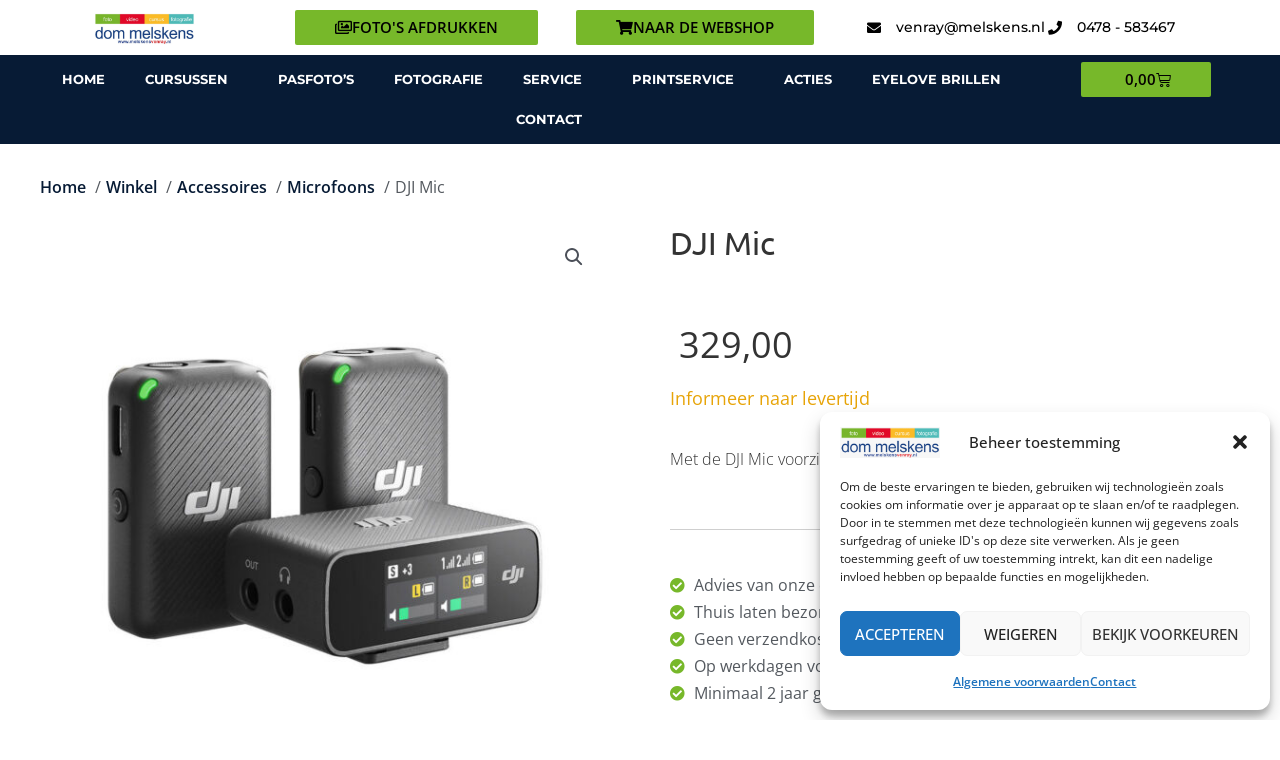

--- FILE ---
content_type: text/css; charset=utf-8
request_url: https://melskensvenray.nl/wp-content/themes/melskensvenray/style.css?ver=1.0
body_size: 81
content:
/* 
 Theme Name:   melskensvenray
 Theme URI:    
 Description:  
 Author:       STUDIO ARENS
 Author URI:   
 Template:     astra
 Version:      1.0
 License:      GNU General Public License v2 or later
 License URI:  http://www.gnu.org/licenses/gpl-2.0.html

 /* == Add your own styles below this line ==
--------------------------------------------*/



--- FILE ---
content_type: text/css; charset=utf-8
request_url: https://melskensvenray.nl/wp-content/uploads/elementor/css/post-2539.css?ver=1769083743
body_size: 664
content:
.elementor-kit-2539{--e-global-color-primary:#6EC1E4;--e-global-color-secondary:#54595F;--e-global-color-text:#7A7A7A;--e-global-color-accent:#61CE70;--e-global-color-4ca9f80b:#071B35;--e-global-color-655a5c26:#77B82A;--e-global-color-5e275650:#86C33F;--e-global-color-54160ac9:#D5D5D5;--e-global-color-2eb2b481:#000;--e-global-color-6f859326:#FFF;--e-global-color-cddd00:#F1F1F1;--e-global-color-426de1dd:#4FBCBD;--e-global-color-41d0bd6c:#E40522;--e-global-color-554f5da7:#FBBB22;--e-global-typography-primary-font-family:"Roboto";--e-global-typography-primary-font-weight:600;--e-global-typography-secondary-font-family:"Roboto Slab";--e-global-typography-secondary-font-weight:400;--e-global-typography-text-font-family:"Roboto";--e-global-typography-text-font-weight:400;--e-global-typography-accent-font-family:"Roboto";--e-global-typography-accent-font-weight:500;color:#54595F;font-family:"Open Sans", Sans-serif;font-size:18px;font-weight:400;line-height:1.5em;}.elementor-kit-2539 button,.elementor-kit-2539 input[type="button"],.elementor-kit-2539 input[type="submit"],.elementor-kit-2539 .elementor-button{background-color:#77B82A;font-weight:600;text-transform:uppercase;}.elementor-kit-2539 button:hover,.elementor-kit-2539 button:focus,.elementor-kit-2539 input[type="button"]:hover,.elementor-kit-2539 input[type="button"]:focus,.elementor-kit-2539 input[type="submit"]:hover,.elementor-kit-2539 input[type="submit"]:focus,.elementor-kit-2539 .elementor-button:hover,.elementor-kit-2539 .elementor-button:focus{background-color:#86C33F;}.elementor-kit-2539 e-page-transition{background-color:#FFBC7D;}.elementor-kit-2539 p{margin-block-end:18px;}.elementor-kit-2539 a{color:#071B35;font-weight:600;}.elementor-kit-2539 a:hover{color:#23A455;}.elementor-kit-2539 h1{color:#071B35;font-family:"Ubuntu", Sans-serif;font-size:70px;font-weight:400;line-height:1.2em;}.elementor-kit-2539 h2{color:#071B35;font-size:40px;font-weight:400;line-height:1.2em;}.elementor-kit-2539 h3{color:#071B35;font-size:28px;font-weight:400;line-height:1.2em;}.elementor-section.elementor-section-boxed > .elementor-container{max-width:1200px;}.e-con{--container-max-width:1200px;}.elementor-widget:not(:last-child){margin-block-end:20px;}.elementor-element{--widgets-spacing:20px 20px;--widgets-spacing-row:20px;--widgets-spacing-column:20px;}{}h1.entry-title{display:var(--page-title-display);}@media(max-width:1024px){.elementor-kit-2539 h1{font-size:50px;}.elementor-kit-2539 h2{font-size:36px;}.elementor-kit-2539 h3{font-size:26px;}.elementor-section.elementor-section-boxed > .elementor-container{max-width:1024px;}.e-con{--container-max-width:1024px;}}@media(max-width:767px){.elementor-kit-2539{font-size:16px;}.elementor-kit-2539 h1{font-size:40px;}.elementor-kit-2539 h2{font-size:32px;}.elementor-section.elementor-section-boxed > .elementor-container{max-width:767px;}.e-con{--container-max-width:767px;}}

--- FILE ---
content_type: text/css; charset=utf-8
request_url: https://melskensvenray.nl/wp-content/uploads/elementor/css/post-14375.css?ver=1769083743
body_size: 2435
content:
.elementor-14375 .elementor-element.elementor-element-70386ce7:not(.elementor-motion-effects-element-type-background), .elementor-14375 .elementor-element.elementor-element-70386ce7 > .elementor-motion-effects-container > .elementor-motion-effects-layer{background-color:#F1F1F1;}.elementor-14375 .elementor-element.elementor-element-70386ce7{transition:background 0.3s, border 0.3s, border-radius 0.3s, box-shadow 0.3s;margin-top:-11px;margin-bottom:-11px;padding:53px 20px 50px 20px;}.elementor-14375 .elementor-element.elementor-element-70386ce7 > .elementor-background-overlay{transition:background 0.3s, border-radius 0.3s, opacity 0.3s;}.elementor-14375 .elementor-element.elementor-element-695b26a2 > .elementor-element-populated{padding:0px 0px 0px 0px;}.elementor-14375 .elementor-element.elementor-element-2331b3d8{text-align:center;}.elementor-14375 .elementor-element.elementor-element-2331b3d8 .elementor-heading-title{font-size:36px;font-weight:300;}.elementor-14375 .elementor-element.elementor-element-26ed19ed{--spacer-size:20px;}.elementor-14375 .elementor-element.elementor-element-1ad5a01c > .elementor-element-populated{padding:0px 30px 0px 0px;}.elementor-14375 .elementor-element.elementor-element-4167130d{font-weight:300;color:#000102;}.elementor-14375 .elementor-element.elementor-element-5400847a > .elementor-element-populated{padding:0px 0px 0px 41px;}.elementor-14375 .elementor-element.elementor-element-4a25ae69{text-align:start;}.elementor-14375 .elementor-element.elementor-element-4a25ae69 .elementor-heading-title{font-size:18px;font-weight:600;text-transform:uppercase;color:#000000;}.elementor-14375 .elementor-element.elementor-element-256a15d5 .elementor-icon-list-items:not(.elementor-inline-items) .elementor-icon-list-item:not(:last-child){padding-block-end:calc(3px/2);}.elementor-14375 .elementor-element.elementor-element-256a15d5 .elementor-icon-list-items:not(.elementor-inline-items) .elementor-icon-list-item:not(:first-child){margin-block-start:calc(3px/2);}.elementor-14375 .elementor-element.elementor-element-256a15d5 .elementor-icon-list-items.elementor-inline-items .elementor-icon-list-item{margin-inline:calc(3px/2);}.elementor-14375 .elementor-element.elementor-element-256a15d5 .elementor-icon-list-items.elementor-inline-items{margin-inline:calc(-3px/2);}.elementor-14375 .elementor-element.elementor-element-256a15d5 .elementor-icon-list-items.elementor-inline-items .elementor-icon-list-item:after{inset-inline-end:calc(-3px/2);}.elementor-14375 .elementor-element.elementor-element-256a15d5 .elementor-icon-list-icon i{color:#7A7A7A;transition:color 0.3s;}.elementor-14375 .elementor-element.elementor-element-256a15d5 .elementor-icon-list-icon svg{fill:#7A7A7A;transition:fill 0.3s;}.elementor-14375 .elementor-element.elementor-element-256a15d5{--e-icon-list-icon-size:18px;--icon-vertical-offset:0px;}.elementor-14375 .elementor-element.elementor-element-256a15d5 .elementor-icon-list-icon{padding-inline-end:8px;}.elementor-14375 .elementor-element.elementor-element-256a15d5 .elementor-icon-list-item > .elementor-icon-list-text, .elementor-14375 .elementor-element.elementor-element-256a15d5 .elementor-icon-list-item > a{font-size:18px;font-weight:400;}.elementor-14375 .elementor-element.elementor-element-256a15d5 .elementor-icon-list-text{color:#000000;transition:color 0.3s;}.elementor-14375 .elementor-element.elementor-element-75a70cbf{--grid-template-columns:repeat(0, auto);--icon-size:26px;--grid-column-gap:24px;--grid-row-gap:0px;}.elementor-14375 .elementor-element.elementor-element-75a70cbf .elementor-widget-container{text-align:left;}.elementor-14375 .elementor-element.elementor-element-75a70cbf .elementor-social-icon{background-color:#F1F1F1;--icon-padding:0em;}.elementor-14375 .elementor-element.elementor-element-75a70cbf .elementor-social-icon i{color:#54595F;}.elementor-14375 .elementor-element.elementor-element-75a70cbf .elementor-social-icon svg{fill:#54595F;}.elementor-14375 .elementor-element.elementor-element-75a70cbf .elementor-social-icon:hover i{color:#f49ac3;}.elementor-14375 .elementor-element.elementor-element-75a70cbf .elementor-social-icon:hover svg{fill:#f49ac3;}.elementor-14375 .elementor-element.elementor-element-9fc852d > .elementor-element-populated{margin:99% 0% 0% 0%;--e-column-margin-right:0%;--e-column-margin-left:0%;padding:0px 0px 0px 0px;}.elementor-14375 .elementor-element.elementor-element-f241f4a{width:100%;max-width:100%;align-self:center;}.elementor-14375 .elementor-element.elementor-element-f241f4a > .elementor-widget-container{margin:14px 0px 0px 0px;}.elementor-14375 .elementor-element.elementor-element-3619d9ae:not(.elementor-motion-effects-element-type-background), .elementor-14375 .elementor-element.elementor-element-3619d9ae > .elementor-motion-effects-container > .elementor-motion-effects-layer{background-color:#54595f;}.elementor-14375 .elementor-element.elementor-element-3619d9ae{transition:background 0.3s, border 0.3s, border-radius 0.3s, box-shadow 0.3s;padding:60px 20px 60px 20px;}.elementor-14375 .elementor-element.elementor-element-3619d9ae > .elementor-background-overlay{transition:background 0.3s, border-radius 0.3s, opacity 0.3s;}.elementor-bc-flex-widget .elementor-14375 .elementor-element.elementor-element-338b8db2.elementor-column .elementor-widget-wrap{align-items:flex-start;}.elementor-14375 .elementor-element.elementor-element-338b8db2.elementor-column.elementor-element[data-element_type="column"] > .elementor-widget-wrap.elementor-element-populated{align-content:flex-start;align-items:flex-start;}.elementor-14375 .elementor-element.elementor-element-338b8db2 > .elementor-element-populated{padding:0px 10px 0px 0px;}.elementor-14375 .elementor-element.elementor-element-30007cda{text-align:start;}.elementor-14375 .elementor-element.elementor-element-30007cda .elementor-heading-title{font-size:18px;font-weight:600;text-transform:uppercase;color:#ffffff;}.elementor-14375 .elementor-element.elementor-element-634b51b3 .elementor-nav-menu .elementor-item{font-weight:400;}.elementor-14375 .elementor-element.elementor-element-634b51b3 .elementor-nav-menu--main .elementor-item{color:#F1F1F1;fill:#F1F1F1;padding-left:0px;padding-right:0px;padding-top:0px;padding-bottom:0px;}.elementor-14375 .elementor-element.elementor-element-634b51b3 .elementor-nav-menu--main .elementor-item:hover,
					.elementor-14375 .elementor-element.elementor-element-634b51b3 .elementor-nav-menu--main .elementor-item.elementor-item-active,
					.elementor-14375 .elementor-element.elementor-element-634b51b3 .elementor-nav-menu--main .elementor-item.highlighted,
					.elementor-14375 .elementor-element.elementor-element-634b51b3 .elementor-nav-menu--main .elementor-item:focus{color:#7A7A7A;fill:#7A7A7A;}.elementor-14375 .elementor-element.elementor-element-634b51b3 .e--pointer-framed .elementor-item:before{border-width:0px;}.elementor-14375 .elementor-element.elementor-element-634b51b3 .e--pointer-framed.e--animation-draw .elementor-item:before{border-width:0 0 0px 0px;}.elementor-14375 .elementor-element.elementor-element-634b51b3 .e--pointer-framed.e--animation-draw .elementor-item:after{border-width:0px 0px 0 0;}.elementor-14375 .elementor-element.elementor-element-634b51b3 .e--pointer-framed.e--animation-corners .elementor-item:before{border-width:0px 0 0 0px;}.elementor-14375 .elementor-element.elementor-element-634b51b3 .e--pointer-framed.e--animation-corners .elementor-item:after{border-width:0 0px 0px 0;}.elementor-14375 .elementor-element.elementor-element-634b51b3 .e--pointer-underline .elementor-item:after,
					 .elementor-14375 .elementor-element.elementor-element-634b51b3 .e--pointer-overline .elementor-item:before,
					 .elementor-14375 .elementor-element.elementor-element-634b51b3 .e--pointer-double-line .elementor-item:before,
					 .elementor-14375 .elementor-element.elementor-element-634b51b3 .e--pointer-double-line .elementor-item:after{height:0px;}.elementor-14375 .elementor-element.elementor-element-634b51b3{--e-nav-menu-horizontal-menu-item-margin:calc( 10px / 2 );}.elementor-14375 .elementor-element.elementor-element-634b51b3 .elementor-nav-menu--main:not(.elementor-nav-menu--layout-horizontal) .elementor-nav-menu > li:not(:last-child){margin-bottom:10px;}.elementor-bc-flex-widget .elementor-14375 .elementor-element.elementor-element-73b7fbe8.elementor-column .elementor-widget-wrap{align-items:flex-start;}.elementor-14375 .elementor-element.elementor-element-73b7fbe8.elementor-column.elementor-element[data-element_type="column"] > .elementor-widget-wrap.elementor-element-populated{align-content:flex-start;align-items:flex-start;}.elementor-14375 .elementor-element.elementor-element-73b7fbe8 > .elementor-element-populated{padding:0px 10px 0px 10px;}.elementor-14375 .elementor-element.elementor-element-3222e718{text-align:start;}.elementor-14375 .elementor-element.elementor-element-3222e718 .elementor-heading-title{font-size:18px;font-weight:600;text-transform:uppercase;color:#ffffff;}.elementor-14375 .elementor-element.elementor-element-327254f8 .elementor-nav-menu .elementor-item{font-weight:400;}.elementor-14375 .elementor-element.elementor-element-327254f8 .elementor-nav-menu--main .elementor-item{color:#F1F1F1;fill:#F1F1F1;padding-left:0px;padding-right:0px;padding-top:0px;padding-bottom:0px;}.elementor-14375 .elementor-element.elementor-element-327254f8 .elementor-nav-menu--main .elementor-item:hover,
					.elementor-14375 .elementor-element.elementor-element-327254f8 .elementor-nav-menu--main .elementor-item.elementor-item-active,
					.elementor-14375 .elementor-element.elementor-element-327254f8 .elementor-nav-menu--main .elementor-item.highlighted,
					.elementor-14375 .elementor-element.elementor-element-327254f8 .elementor-nav-menu--main .elementor-item:focus{color:#7A7A7A;fill:#7A7A7A;}.elementor-14375 .elementor-element.elementor-element-327254f8 .e--pointer-framed .elementor-item:before{border-width:0px;}.elementor-14375 .elementor-element.elementor-element-327254f8 .e--pointer-framed.e--animation-draw .elementor-item:before{border-width:0 0 0px 0px;}.elementor-14375 .elementor-element.elementor-element-327254f8 .e--pointer-framed.e--animation-draw .elementor-item:after{border-width:0px 0px 0 0;}.elementor-14375 .elementor-element.elementor-element-327254f8 .e--pointer-framed.e--animation-corners .elementor-item:before{border-width:0px 0 0 0px;}.elementor-14375 .elementor-element.elementor-element-327254f8 .e--pointer-framed.e--animation-corners .elementor-item:after{border-width:0 0px 0px 0;}.elementor-14375 .elementor-element.elementor-element-327254f8 .e--pointer-underline .elementor-item:after,
					 .elementor-14375 .elementor-element.elementor-element-327254f8 .e--pointer-overline .elementor-item:before,
					 .elementor-14375 .elementor-element.elementor-element-327254f8 .e--pointer-double-line .elementor-item:before,
					 .elementor-14375 .elementor-element.elementor-element-327254f8 .e--pointer-double-line .elementor-item:after{height:0px;}.elementor-14375 .elementor-element.elementor-element-327254f8{--e-nav-menu-horizontal-menu-item-margin:calc( 10px / 2 );}.elementor-14375 .elementor-element.elementor-element-327254f8 .elementor-nav-menu--main:not(.elementor-nav-menu--layout-horizontal) .elementor-nav-menu > li:not(:last-child){margin-bottom:10px;}.elementor-bc-flex-widget .elementor-14375 .elementor-element.elementor-element-32f64b3.elementor-column .elementor-widget-wrap{align-items:flex-start;}.elementor-14375 .elementor-element.elementor-element-32f64b3.elementor-column.elementor-element[data-element_type="column"] > .elementor-widget-wrap.elementor-element-populated{align-content:flex-start;align-items:flex-start;}.elementor-14375 .elementor-element.elementor-element-32f64b3 > .elementor-element-populated{padding:0px 10px 0px 10px;}.elementor-14375 .elementor-element.elementor-element-71b1c4b{text-align:start;}.elementor-14375 .elementor-element.elementor-element-71b1c4b .elementor-heading-title{font-size:18px;font-weight:600;text-transform:uppercase;color:#ffffff;}.elementor-14375 .elementor-element.elementor-element-d9ac7c4 .elementor-nav-menu .elementor-item{font-weight:400;}.elementor-14375 .elementor-element.elementor-element-d9ac7c4 .elementor-nav-menu--main .elementor-item{color:#F1F1F1;fill:#F1F1F1;padding-left:0px;padding-right:0px;padding-top:0px;padding-bottom:0px;}.elementor-14375 .elementor-element.elementor-element-d9ac7c4 .elementor-nav-menu--main .elementor-item:hover,
					.elementor-14375 .elementor-element.elementor-element-d9ac7c4 .elementor-nav-menu--main .elementor-item.elementor-item-active,
					.elementor-14375 .elementor-element.elementor-element-d9ac7c4 .elementor-nav-menu--main .elementor-item.highlighted,
					.elementor-14375 .elementor-element.elementor-element-d9ac7c4 .elementor-nav-menu--main .elementor-item:focus{color:#7A7A7A;fill:#7A7A7A;}.elementor-14375 .elementor-element.elementor-element-d9ac7c4 .e--pointer-framed .elementor-item:before{border-width:0px;}.elementor-14375 .elementor-element.elementor-element-d9ac7c4 .e--pointer-framed.e--animation-draw .elementor-item:before{border-width:0 0 0px 0px;}.elementor-14375 .elementor-element.elementor-element-d9ac7c4 .e--pointer-framed.e--animation-draw .elementor-item:after{border-width:0px 0px 0 0;}.elementor-14375 .elementor-element.elementor-element-d9ac7c4 .e--pointer-framed.e--animation-corners .elementor-item:before{border-width:0px 0 0 0px;}.elementor-14375 .elementor-element.elementor-element-d9ac7c4 .e--pointer-framed.e--animation-corners .elementor-item:after{border-width:0 0px 0px 0;}.elementor-14375 .elementor-element.elementor-element-d9ac7c4 .e--pointer-underline .elementor-item:after,
					 .elementor-14375 .elementor-element.elementor-element-d9ac7c4 .e--pointer-overline .elementor-item:before,
					 .elementor-14375 .elementor-element.elementor-element-d9ac7c4 .e--pointer-double-line .elementor-item:before,
					 .elementor-14375 .elementor-element.elementor-element-d9ac7c4 .e--pointer-double-line .elementor-item:after{height:0px;}.elementor-14375 .elementor-element.elementor-element-d9ac7c4{--e-nav-menu-horizontal-menu-item-margin:calc( 10px / 2 );}.elementor-14375 .elementor-element.elementor-element-d9ac7c4 .elementor-nav-menu--main:not(.elementor-nav-menu--layout-horizontal) .elementor-nav-menu > li:not(:last-child){margin-bottom:10px;}.elementor-bc-flex-widget .elementor-14375 .elementor-element.elementor-element-17c34fae.elementor-column .elementor-widget-wrap{align-items:flex-start;}.elementor-14375 .elementor-element.elementor-element-17c34fae.elementor-column.elementor-element[data-element_type="column"] > .elementor-widget-wrap.elementor-element-populated{align-content:flex-start;align-items:flex-start;}.elementor-14375 .elementor-element.elementor-element-17c34fae > .elementor-element-populated{padding:0px 0px 0px 10px;}.elementor-14375 .elementor-element.elementor-element-5bd4de6c{text-align:start;}.elementor-14375 .elementor-element.elementor-element-5bd4de6c .elementor-heading-title{font-size:18px;font-weight:600;text-transform:uppercase;color:#ffffff;}.elementor-14375 .elementor-element.elementor-element-386cc3cf .elementor-price-list-separator{border-bottom-style:solid;border-bottom-width:1px;border-bottom-color:#D5D5D5;margin-left:16px;margin-right:16px;}.elementor-14375 .elementor-element.elementor-element-386cc3cf .elementor-price-list-item{align-items:flex-start;}.elementor-14375 .elementor-element.elementor-element-386cc3cf .elementor-price-list li:not(:last-child){margin-bottom:0px;}body.rtl .elementor-14375 .elementor-element.elementor-element-386cc3cf .elementor-price-list-image{padding-left:calc(20px/2);}body.rtl .elementor-14375 .elementor-element.elementor-element-386cc3cf .elementor-price-list-image + .elementor-price-list-text{padding-right:calc(20px/2);}body:not(.rtl) .elementor-14375 .elementor-element.elementor-element-386cc3cf .elementor-price-list-image{padding-right:calc(20px/2);}body:not(.rtl) .elementor-14375 .elementor-element.elementor-element-386cc3cf .elementor-price-list-image + .elementor-price-list-text{padding-left:calc(20px/2);}.elementor-14375 .elementor-element.elementor-element-386cc3cf .elementor-price-list-header{color:#D5D5D5;font-family:"Open Sans", Sans-serif;font-size:18px;font-weight:400;}.elementor-14375 .elementor-element.elementor-element-386cc3cf .elementor-price-list-price{color:#D5D5D5;font-family:"Open Sans", Sans-serif;font-size:18px;font-weight:400;}.elementor-14375 .elementor-element.elementor-element-77ca1bd7 > .elementor-container > .elementor-column > .elementor-widget-wrap{align-content:center;align-items:center;}.elementor-14375 .elementor-element.elementor-element-77ca1bd7:not(.elementor-motion-effects-element-type-background), .elementor-14375 .elementor-element.elementor-element-77ca1bd7 > .elementor-motion-effects-container > .elementor-motion-effects-layer{background-color:#43464c;}.elementor-14375 .elementor-element.elementor-element-77ca1bd7 > .elementor-container{min-height:50px;}.elementor-14375 .elementor-element.elementor-element-77ca1bd7{transition:background 0.3s, border 0.3s, border-radius 0.3s, box-shadow 0.3s;}.elementor-14375 .elementor-element.elementor-element-77ca1bd7 > .elementor-background-overlay{transition:background 0.3s, border-radius 0.3s, opacity 0.3s;}.elementor-14375 .elementor-element.elementor-element-69c0db77 .elementor-heading-title{font-size:14px;font-weight:400;text-transform:uppercase;color:#D5D5D5;}.elementor-14375 .elementor-element.elementor-element-77b0a4cd{text-align:end;}.elementor-14375 .elementor-element.elementor-element-77b0a4cd .elementor-heading-title{font-size:14px;font-weight:400;text-transform:uppercase;color:#D5D5D5;}.elementor-theme-builder-content-area{height:400px;}.elementor-location-header:before, .elementor-location-footer:before{content:"";display:table;clear:both;}@media(max-width:1024px){.elementor-14375 .elementor-element.elementor-element-2331b3d8 .elementor-heading-title{font-size:32px;}.elementor-14375 .elementor-element.elementor-element-256a15d5 .elementor-icon-list-items:not(.elementor-inline-items) .elementor-icon-list-item:not(:last-child){padding-block-end:calc(12px/2);}.elementor-14375 .elementor-element.elementor-element-256a15d5 .elementor-icon-list-items:not(.elementor-inline-items) .elementor-icon-list-item:not(:first-child){margin-block-start:calc(12px/2);}.elementor-14375 .elementor-element.elementor-element-256a15d5 .elementor-icon-list-items.elementor-inline-items .elementor-icon-list-item{margin-inline:calc(12px/2);}.elementor-14375 .elementor-element.elementor-element-256a15d5 .elementor-icon-list-items.elementor-inline-items{margin-inline:calc(-12px/2);}.elementor-14375 .elementor-element.elementor-element-256a15d5 .elementor-icon-list-items.elementor-inline-items .elementor-icon-list-item:after{inset-inline-end:calc(-12px/2);}.elementor-14375 .elementor-element.elementor-element-9fc852d > .elementor-element-populated{margin:100% 0% 0% 0%;--e-column-margin-right:0%;--e-column-margin-left:0%;}.elementor-14375 .elementor-element.elementor-element-3619d9ae{padding:50px 20px 50px 20px;}.elementor-14375 .elementor-element.elementor-element-338b8db2 > .elementor-element-populated{margin:0px 0px 40px 0px;--e-column-margin-right:0px;--e-column-margin-left:0px;}.elementor-14375 .elementor-element.elementor-element-73b7fbe8 > .elementor-element-populated{padding:0px 10px 40px 10px;}.elementor-14375 .elementor-element.elementor-element-32f64b3 > .elementor-element-populated{margin:0px 0px 0px 0px;--e-column-margin-right:0px;--e-column-margin-left:0px;padding:0px 10px 40px 10px;}.elementor-14375 .elementor-element.elementor-element-17c34fae > .elementor-element-populated{margin:0px 0px 0px 0px;--e-column-margin-right:0px;--e-column-margin-left:0px;padding:0px 0px 0px 0px;}.elementor-14375 .elementor-element.elementor-element-77ca1bd7{padding:0px 20px 0px 20px;}}@media(max-width:767px){.elementor-14375 .elementor-element.elementor-element-70386ce7{padding:5px 10px 1px 10px;}.elementor-14375 .elementor-element.elementor-element-1ad5a01c > .elementor-element-populated{padding:0px 0px 30px 0px;}.elementor-14375 .elementor-element.elementor-element-5400847a > .elementor-element-populated{padding:0px 0px 0px 0px;}.elementor-14375 .elementor-element.elementor-element-256a15d5 .elementor-icon-list-item > .elementor-icon-list-text, .elementor-14375 .elementor-element.elementor-element-256a15d5 .elementor-icon-list-item > a{font-size:16px;}.elementor-14375 .elementor-element.elementor-element-75a70cbf .elementor-widget-container{text-align:left;}.elementor-14375 .elementor-element.elementor-element-75a70cbf > .elementor-widget-container{padding:30px 0px 0px 0px;}.elementor-14375 .elementor-element.elementor-element-9fc852d{width:25%;}.elementor-14375 .elementor-element.elementor-element-9fc852d > .elementor-element-populated{margin:3% 0% 0% 0%;--e-column-margin-right:0%;--e-column-margin-left:0%;padding:0px 0px 0px 0px;}.elementor-14375 .elementor-element.elementor-element-3619d9ae{padding:40px 20px 40px 20px;}.elementor-14375 .elementor-element.elementor-element-338b8db2{width:100%;}.elementor-14375 .elementor-element.elementor-element-338b8db2 > .elementor-element-populated{margin:0px 0px 0px 0px;--e-column-margin-right:0px;--e-column-margin-left:0px;padding:0px 0px 40px 0px;}.elementor-14375 .elementor-element.elementor-element-73b7fbe8{width:100%;}.elementor-14375 .elementor-element.elementor-element-73b7fbe8 > .elementor-element-populated{padding:0px 0px 40px 0px;}.elementor-14375 .elementor-element.elementor-element-32f64b3{width:100%;}.elementor-14375 .elementor-element.elementor-element-32f64b3 > .elementor-element-populated{margin:0px 0px 0px 0px;--e-column-margin-right:0px;--e-column-margin-left:0px;padding:0px 0px 40px 0px;}.elementor-14375 .elementor-element.elementor-element-17c34fae{width:100%;}.elementor-14375 .elementor-element.elementor-element-17c34fae > .elementor-element-populated{margin:0px 0px 0px 0px;--e-column-margin-right:0px;--e-column-margin-left:0px;padding:20px 0px 20px 0px;}.elementor-14375 .elementor-element.elementor-element-386cc3cf .elementor-price-list-header{font-size:16px;}.elementor-14375 .elementor-element.elementor-element-77ca1bd7{padding:20px 20px 20px 20px;}.elementor-14375 .elementor-element.elementor-element-69c0db77{text-align:center;}.elementor-14375 .elementor-element.elementor-element-77b0a4cd{text-align:center;}}@media(min-width:768px){.elementor-14375 .elementor-element.elementor-element-1ad5a01c{width:49%;}.elementor-14375 .elementor-element.elementor-element-5400847a{width:37.851%;}.elementor-14375 .elementor-element.elementor-element-9fc852d{width:9%;}.elementor-14375 .elementor-element.elementor-element-338b8db2{width:22%;}.elementor-14375 .elementor-element.elementor-element-73b7fbe8{width:22%;}.elementor-14375 .elementor-element.elementor-element-32f64b3{width:22%;}.elementor-14375 .elementor-element.elementor-element-17c34fae{width:34%;}}@media(max-width:1024px) and (min-width:768px){.elementor-14375 .elementor-element.elementor-element-9fc852d{width:12%;}.elementor-14375 .elementor-element.elementor-element-338b8db2{width:33%;}.elementor-14375 .elementor-element.elementor-element-73b7fbe8{width:34%;}.elementor-14375 .elementor-element.elementor-element-32f64b3{width:33%;}.elementor-14375 .elementor-element.elementor-element-17c34fae{width:100%;}}

--- FILE ---
content_type: application/javascript; charset=utf-8
request_url: https://melskensvenray.nl/wp-content/cache/min/1/wp-content/plugins/woo-postnl/assets/js/fe-checkout.js?ver=1763819793
body_size: 1328
content:
(function($){function parsePrice(text){const match=text.replace(/[^0-9.,]/g,'').match(/[0-9]+(?:[.,][0-9]+)?/);return match?parseFloat(match[0].replace(',','.')):NaN}
function getSelectedShippingFee(){const $method=$('input[name^="shipping_method"]:checked, input.wc-block-components-radio-control__input:checked');if(!$method.length){return 0}
let fee=parseFloat($method.data('shipping-cost')||$method.data('rate-cost'));if(isNaN(fee)){const $priceEl=$method.closest('li').find('.amount').first();if($priceEl.length){fee=parsePrice($priceEl.text())}}
if(isNaN(fee)){const label=$('label[for="'+$method.attr('id')+'"]');if(label.length){fee=parsePrice(label.text())}}
console.log(fee);return isNaN(fee)?0:fee}
function getActiveBaseFee(){const $active=$('.postnl_checkout_tab_list .postnl_option:checked').closest('label');return parseFloat($active.data('base-fee')||0)}
function updateDeliveryDayTabFee(){const $input=$('.postnl_checkout_tab_list .postnl_option[value="delivery_day"]');const $label=$input.closest('label');if(!$label.length){return}
const selectedFee=getSelectedShippingFee();const activeBase=getActiveBaseFee();const tabBase=parseFloat($label.data('base-fee')||0);let baseFee=selectedFee-activeBase+tabBase;if(isNaN(baseFee)){baseFee=tabBase}
let extraFee=0;if($input.is(':checked')){extraFee=parseFloat($('#postnl_delivery_day_price').val()||0);if(isNaN(extraFee)){extraFee=0}}
if(baseFee<0){baseFee=0}
let text='Delivery Days';if(baseFee>0){text+=' €'+baseFee.toFixed(2)}
if(extraFee>0){text+=' + €'+extraFee.toFixed(2)}
$label.children('span').first().text(text)}
function updatePickupTabFee(){const $input=$('.postnl_checkout_tab_list .postnl_option[value="dropoff_points"]');const $label=$input.closest('label');if(!$label.length){return}
const selectedFee=getSelectedShippingFee();const activeBase=getActiveBaseFee();const tabBase=parseFloat($label.data('base-fee')||0);let total=selectedFee-activeBase+tabBase;if(isNaN(total)){total=tabBase}
if(total<0){total=0}
let text='Pickup';if(total>0){text+=' €'+total.toFixed(2)}
$label.children('span').first().text(text)}
var postnl_fe_checkout={init:function(){jQuery('body').on('updated_checkout',this.operate);jQuery('#billing_house_number').on('change',function(){if(!jQuery('#ship-to-different-address-checkbox').is(':checked')){jQuery('body').trigger('update_checkout')}});jQuery('#billing_postcode').on('change',function(){if(!jQuery('#ship-to-different-address-checkbox').is(':checked')){jQuery('body').trigger('update_checkout')}});jQuery('#shipping_house_number').on('change',function(){jQuery('body').trigger('update_checkout')});jQuery('#shipping_postcode').on('change',function(){jQuery('body').trigger('update_checkout')})},isAddressReady:function(){return!!($('#shipping_postcode').val()||$('#billing_postcode').val())},operate:function(){const checkout_option=$('#postnl_checkout_option');if(!checkout_option.length){return}
const radio_tabs=checkout_option.find('.postnl_checkout_tab_list .postnl_option');const radio_options=checkout_option.find('.postnl_checkout_content_container .postnl_sub_radio');const tab_value=checkout_option.find('.postnl_checkout_tab_list input.postnl_option:checked').val();checkout_option.find('#postnl_'+tab_value+'_content').addClass('active');const field_name='postnl_'+tab_value;const closest_li=$('input[name='+field_name+']:checked').closest('li');closest_li.addClass('active');const dropoff_data=closest_li.data();for(let name in dropoff_data){$('#'+field_name+'_'+name).val(dropoff_data[name])}
if(!window.__postnlFirstRefreshDone&&postnl_fe_checkout.isAddressReady()){window.__postnlFirstRefreshDone=!0;$('body').trigger('update_checkout')}
updateDeliveryDayTabFee();updatePickupTabFee();radio_tabs.on('change',function(){const pri_container=$(this).closest('#postnl_checkout_option');const ul_list=$(this).closest('.postnl_checkout_tab_list');const current_val=$(this).val();ul_list.children('li').removeClass('active');$(this).closest('li').addClass('active');pri_container.find('.postnl_checkout_content_container .postnl_content').removeClass('active');const content=pri_container.find('#postnl_'+current_val+'_content').addClass('active');let $checked=content.find('.postnl_sub_radio:checked');if(!$checked.length){$checked=content.find('.postnl_sub_radio').first();if($checked.length){$checked.prop('checked',!0)}
if($checked.length){$checked.prop('checked',!0).trigger('change');return}}
$checked.trigger('change')});radio_options.on('change',function(){const ul_list=$(this).closest('.postnl_list');const field_name=$(this).attr('name');ul_list.find('ul.postnl_sub_list > li').removeClass('active');const closest_li=$(this).closest('li');closest_li.addClass('active');const dropoff_data=closest_li.data();for(let name in dropoff_data){$('#'+field_name+'_'+name).val(dropoff_data[name])}
$('body').trigger('update_checkout')});checkout_option.find('.postnl_checkout_tab_list .active .postnl_option').trigger('click')},};postnl_fe_checkout.init()})(jQuery)